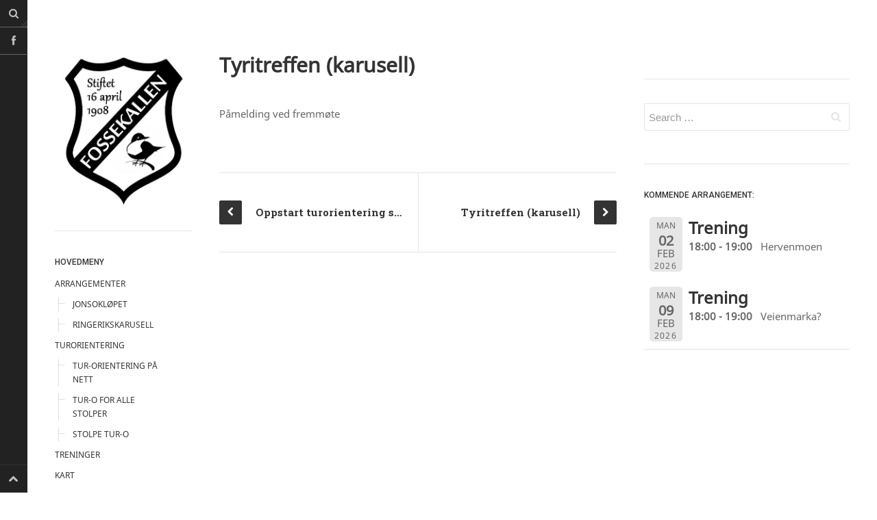

--- FILE ---
content_type: text/html; charset=UTF-8
request_url: https://fossekallenil.no/events/tyritreffen-karusell/
body_size: 7289
content:
<!DOCTYPE html>
<html prefix="og: http://ogp.me/ns#" lang="nb-NO">
<head>
<meta charset="UTF-8">
<meta name="viewport" content="width=device-width, initial-scale=1.0, user-scalable=no">
<title>Tyritreffen (karusell) | Fossekallen IL</title>
<link rel="profile" href="http://gmpg.org/xfn/11">
<link rel="pingback" href="https://fossekallenil.no/xmlrpc.php">
<meta name='robots' content='max-image-preview:large' />
<link rel="alternate" type="application/rss+xml" title="Fossekallen IL &raquo; strøm" href="https://fossekallenil.no/feed/" />
<link rel="alternate" type="application/rss+xml" title="Fossekallen IL &raquo; kommentarstrøm" href="https://fossekallenil.no/comments/feed/" />
<script type="text/javascript">
window._wpemojiSettings = {"baseUrl":"https:\/\/s.w.org\/images\/core\/emoji\/14.0.0\/72x72\/","ext":".png","svgUrl":"https:\/\/s.w.org\/images\/core\/emoji\/14.0.0\/svg\/","svgExt":".svg","source":{"concatemoji":"https:\/\/fossekallenil.no\/wp-includes\/js\/wp-emoji-release.min.js?ver=6.2.8"}};
/*! This file is auto-generated */
!function(e,a,t){var n,r,o,i=a.createElement("canvas"),p=i.getContext&&i.getContext("2d");function s(e,t){p.clearRect(0,0,i.width,i.height),p.fillText(e,0,0);e=i.toDataURL();return p.clearRect(0,0,i.width,i.height),p.fillText(t,0,0),e===i.toDataURL()}function c(e){var t=a.createElement("script");t.src=e,t.defer=t.type="text/javascript",a.getElementsByTagName("head")[0].appendChild(t)}for(o=Array("flag","emoji"),t.supports={everything:!0,everythingExceptFlag:!0},r=0;r<o.length;r++)t.supports[o[r]]=function(e){if(p&&p.fillText)switch(p.textBaseline="top",p.font="600 32px Arial",e){case"flag":return s("\ud83c\udff3\ufe0f\u200d\u26a7\ufe0f","\ud83c\udff3\ufe0f\u200b\u26a7\ufe0f")?!1:!s("\ud83c\uddfa\ud83c\uddf3","\ud83c\uddfa\u200b\ud83c\uddf3")&&!s("\ud83c\udff4\udb40\udc67\udb40\udc62\udb40\udc65\udb40\udc6e\udb40\udc67\udb40\udc7f","\ud83c\udff4\u200b\udb40\udc67\u200b\udb40\udc62\u200b\udb40\udc65\u200b\udb40\udc6e\u200b\udb40\udc67\u200b\udb40\udc7f");case"emoji":return!s("\ud83e\udef1\ud83c\udffb\u200d\ud83e\udef2\ud83c\udfff","\ud83e\udef1\ud83c\udffb\u200b\ud83e\udef2\ud83c\udfff")}return!1}(o[r]),t.supports.everything=t.supports.everything&&t.supports[o[r]],"flag"!==o[r]&&(t.supports.everythingExceptFlag=t.supports.everythingExceptFlag&&t.supports[o[r]]);t.supports.everythingExceptFlag=t.supports.everythingExceptFlag&&!t.supports.flag,t.DOMReady=!1,t.readyCallback=function(){t.DOMReady=!0},t.supports.everything||(n=function(){t.readyCallback()},a.addEventListener?(a.addEventListener("DOMContentLoaded",n,!1),e.addEventListener("load",n,!1)):(e.attachEvent("onload",n),a.attachEvent("onreadystatechange",function(){"complete"===a.readyState&&t.readyCallback()})),(e=t.source||{}).concatemoji?c(e.concatemoji):e.wpemoji&&e.twemoji&&(c(e.twemoji),c(e.wpemoji)))}(window,document,window._wpemojiSettings);
</script>
<style type="text/css">
img.wp-smiley,
img.emoji {
	display: inline !important;
	border: none !important;
	box-shadow: none !important;
	height: 1em !important;
	width: 1em !important;
	margin: 0 0.07em !important;
	vertical-align: -0.1em !important;
	background: none !important;
	padding: 0 !important;
}
</style>
	<link rel='stylesheet' id='wp-block-library-css' href='https://fossekallenil.no/wp-includes/css/dist/block-library/style.min.css?ver=6.2.8' type='text/css' media='all' />
<link rel='stylesheet' id='classic-theme-styles-css' href='https://fossekallenil.no/wp-includes/css/classic-themes.min.css?ver=6.2.8' type='text/css' media='all' />
<style id='global-styles-inline-css' type='text/css'>
body{--wp--preset--color--black: #000000;--wp--preset--color--cyan-bluish-gray: #abb8c3;--wp--preset--color--white: #ffffff;--wp--preset--color--pale-pink: #f78da7;--wp--preset--color--vivid-red: #cf2e2e;--wp--preset--color--luminous-vivid-orange: #ff6900;--wp--preset--color--luminous-vivid-amber: #fcb900;--wp--preset--color--light-green-cyan: #7bdcb5;--wp--preset--color--vivid-green-cyan: #00d084;--wp--preset--color--pale-cyan-blue: #8ed1fc;--wp--preset--color--vivid-cyan-blue: #0693e3;--wp--preset--color--vivid-purple: #9b51e0;--wp--preset--gradient--vivid-cyan-blue-to-vivid-purple: linear-gradient(135deg,rgba(6,147,227,1) 0%,rgb(155,81,224) 100%);--wp--preset--gradient--light-green-cyan-to-vivid-green-cyan: linear-gradient(135deg,rgb(122,220,180) 0%,rgb(0,208,130) 100%);--wp--preset--gradient--luminous-vivid-amber-to-luminous-vivid-orange: linear-gradient(135deg,rgba(252,185,0,1) 0%,rgba(255,105,0,1) 100%);--wp--preset--gradient--luminous-vivid-orange-to-vivid-red: linear-gradient(135deg,rgba(255,105,0,1) 0%,rgb(207,46,46) 100%);--wp--preset--gradient--very-light-gray-to-cyan-bluish-gray: linear-gradient(135deg,rgb(238,238,238) 0%,rgb(169,184,195) 100%);--wp--preset--gradient--cool-to-warm-spectrum: linear-gradient(135deg,rgb(74,234,220) 0%,rgb(151,120,209) 20%,rgb(207,42,186) 40%,rgb(238,44,130) 60%,rgb(251,105,98) 80%,rgb(254,248,76) 100%);--wp--preset--gradient--blush-light-purple: linear-gradient(135deg,rgb(255,206,236) 0%,rgb(152,150,240) 100%);--wp--preset--gradient--blush-bordeaux: linear-gradient(135deg,rgb(254,205,165) 0%,rgb(254,45,45) 50%,rgb(107,0,62) 100%);--wp--preset--gradient--luminous-dusk: linear-gradient(135deg,rgb(255,203,112) 0%,rgb(199,81,192) 50%,rgb(65,88,208) 100%);--wp--preset--gradient--pale-ocean: linear-gradient(135deg,rgb(255,245,203) 0%,rgb(182,227,212) 50%,rgb(51,167,181) 100%);--wp--preset--gradient--electric-grass: linear-gradient(135deg,rgb(202,248,128) 0%,rgb(113,206,126) 100%);--wp--preset--gradient--midnight: linear-gradient(135deg,rgb(2,3,129) 0%,rgb(40,116,252) 100%);--wp--preset--duotone--dark-grayscale: url('#wp-duotone-dark-grayscale');--wp--preset--duotone--grayscale: url('#wp-duotone-grayscale');--wp--preset--duotone--purple-yellow: url('#wp-duotone-purple-yellow');--wp--preset--duotone--blue-red: url('#wp-duotone-blue-red');--wp--preset--duotone--midnight: url('#wp-duotone-midnight');--wp--preset--duotone--magenta-yellow: url('#wp-duotone-magenta-yellow');--wp--preset--duotone--purple-green: url('#wp-duotone-purple-green');--wp--preset--duotone--blue-orange: url('#wp-duotone-blue-orange');--wp--preset--font-size--small: 13px;--wp--preset--font-size--medium: 20px;--wp--preset--font-size--large: 36px;--wp--preset--font-size--x-large: 42px;--wp--preset--spacing--20: 0.44rem;--wp--preset--spacing--30: 0.67rem;--wp--preset--spacing--40: 1rem;--wp--preset--spacing--50: 1.5rem;--wp--preset--spacing--60: 2.25rem;--wp--preset--spacing--70: 3.38rem;--wp--preset--spacing--80: 5.06rem;--wp--preset--shadow--natural: 6px 6px 9px rgba(0, 0, 0, 0.2);--wp--preset--shadow--deep: 12px 12px 50px rgba(0, 0, 0, 0.4);--wp--preset--shadow--sharp: 6px 6px 0px rgba(0, 0, 0, 0.2);--wp--preset--shadow--outlined: 6px 6px 0px -3px rgba(255, 255, 255, 1), 6px 6px rgba(0, 0, 0, 1);--wp--preset--shadow--crisp: 6px 6px 0px rgba(0, 0, 0, 1);}:where(.is-layout-flex){gap: 0.5em;}body .is-layout-flow > .alignleft{float: left;margin-inline-start: 0;margin-inline-end: 2em;}body .is-layout-flow > .alignright{float: right;margin-inline-start: 2em;margin-inline-end: 0;}body .is-layout-flow > .aligncenter{margin-left: auto !important;margin-right: auto !important;}body .is-layout-constrained > .alignleft{float: left;margin-inline-start: 0;margin-inline-end: 2em;}body .is-layout-constrained > .alignright{float: right;margin-inline-start: 2em;margin-inline-end: 0;}body .is-layout-constrained > .aligncenter{margin-left: auto !important;margin-right: auto !important;}body .is-layout-constrained > :where(:not(.alignleft):not(.alignright):not(.alignfull)){max-width: var(--wp--style--global--content-size);margin-left: auto !important;margin-right: auto !important;}body .is-layout-constrained > .alignwide{max-width: var(--wp--style--global--wide-size);}body .is-layout-flex{display: flex;}body .is-layout-flex{flex-wrap: wrap;align-items: center;}body .is-layout-flex > *{margin: 0;}:where(.wp-block-columns.is-layout-flex){gap: 2em;}.has-black-color{color: var(--wp--preset--color--black) !important;}.has-cyan-bluish-gray-color{color: var(--wp--preset--color--cyan-bluish-gray) !important;}.has-white-color{color: var(--wp--preset--color--white) !important;}.has-pale-pink-color{color: var(--wp--preset--color--pale-pink) !important;}.has-vivid-red-color{color: var(--wp--preset--color--vivid-red) !important;}.has-luminous-vivid-orange-color{color: var(--wp--preset--color--luminous-vivid-orange) !important;}.has-luminous-vivid-amber-color{color: var(--wp--preset--color--luminous-vivid-amber) !important;}.has-light-green-cyan-color{color: var(--wp--preset--color--light-green-cyan) !important;}.has-vivid-green-cyan-color{color: var(--wp--preset--color--vivid-green-cyan) !important;}.has-pale-cyan-blue-color{color: var(--wp--preset--color--pale-cyan-blue) !important;}.has-vivid-cyan-blue-color{color: var(--wp--preset--color--vivid-cyan-blue) !important;}.has-vivid-purple-color{color: var(--wp--preset--color--vivid-purple) !important;}.has-black-background-color{background-color: var(--wp--preset--color--black) !important;}.has-cyan-bluish-gray-background-color{background-color: var(--wp--preset--color--cyan-bluish-gray) !important;}.has-white-background-color{background-color: var(--wp--preset--color--white) !important;}.has-pale-pink-background-color{background-color: var(--wp--preset--color--pale-pink) !important;}.has-vivid-red-background-color{background-color: var(--wp--preset--color--vivid-red) !important;}.has-luminous-vivid-orange-background-color{background-color: var(--wp--preset--color--luminous-vivid-orange) !important;}.has-luminous-vivid-amber-background-color{background-color: var(--wp--preset--color--luminous-vivid-amber) !important;}.has-light-green-cyan-background-color{background-color: var(--wp--preset--color--light-green-cyan) !important;}.has-vivid-green-cyan-background-color{background-color: var(--wp--preset--color--vivid-green-cyan) !important;}.has-pale-cyan-blue-background-color{background-color: var(--wp--preset--color--pale-cyan-blue) !important;}.has-vivid-cyan-blue-background-color{background-color: var(--wp--preset--color--vivid-cyan-blue) !important;}.has-vivid-purple-background-color{background-color: var(--wp--preset--color--vivid-purple) !important;}.has-black-border-color{border-color: var(--wp--preset--color--black) !important;}.has-cyan-bluish-gray-border-color{border-color: var(--wp--preset--color--cyan-bluish-gray) !important;}.has-white-border-color{border-color: var(--wp--preset--color--white) !important;}.has-pale-pink-border-color{border-color: var(--wp--preset--color--pale-pink) !important;}.has-vivid-red-border-color{border-color: var(--wp--preset--color--vivid-red) !important;}.has-luminous-vivid-orange-border-color{border-color: var(--wp--preset--color--luminous-vivid-orange) !important;}.has-luminous-vivid-amber-border-color{border-color: var(--wp--preset--color--luminous-vivid-amber) !important;}.has-light-green-cyan-border-color{border-color: var(--wp--preset--color--light-green-cyan) !important;}.has-vivid-green-cyan-border-color{border-color: var(--wp--preset--color--vivid-green-cyan) !important;}.has-pale-cyan-blue-border-color{border-color: var(--wp--preset--color--pale-cyan-blue) !important;}.has-vivid-cyan-blue-border-color{border-color: var(--wp--preset--color--vivid-cyan-blue) !important;}.has-vivid-purple-border-color{border-color: var(--wp--preset--color--vivid-purple) !important;}.has-vivid-cyan-blue-to-vivid-purple-gradient-background{background: var(--wp--preset--gradient--vivid-cyan-blue-to-vivid-purple) !important;}.has-light-green-cyan-to-vivid-green-cyan-gradient-background{background: var(--wp--preset--gradient--light-green-cyan-to-vivid-green-cyan) !important;}.has-luminous-vivid-amber-to-luminous-vivid-orange-gradient-background{background: var(--wp--preset--gradient--luminous-vivid-amber-to-luminous-vivid-orange) !important;}.has-luminous-vivid-orange-to-vivid-red-gradient-background{background: var(--wp--preset--gradient--luminous-vivid-orange-to-vivid-red) !important;}.has-very-light-gray-to-cyan-bluish-gray-gradient-background{background: var(--wp--preset--gradient--very-light-gray-to-cyan-bluish-gray) !important;}.has-cool-to-warm-spectrum-gradient-background{background: var(--wp--preset--gradient--cool-to-warm-spectrum) !important;}.has-blush-light-purple-gradient-background{background: var(--wp--preset--gradient--blush-light-purple) !important;}.has-blush-bordeaux-gradient-background{background: var(--wp--preset--gradient--blush-bordeaux) !important;}.has-luminous-dusk-gradient-background{background: var(--wp--preset--gradient--luminous-dusk) !important;}.has-pale-ocean-gradient-background{background: var(--wp--preset--gradient--pale-ocean) !important;}.has-electric-grass-gradient-background{background: var(--wp--preset--gradient--electric-grass) !important;}.has-midnight-gradient-background{background: var(--wp--preset--gradient--midnight) !important;}.has-small-font-size{font-size: var(--wp--preset--font-size--small) !important;}.has-medium-font-size{font-size: var(--wp--preset--font-size--medium) !important;}.has-large-font-size{font-size: var(--wp--preset--font-size--large) !important;}.has-x-large-font-size{font-size: var(--wp--preset--font-size--x-large) !important;}
.wp-block-navigation a:where(:not(.wp-element-button)){color: inherit;}
:where(.wp-block-columns.is-layout-flex){gap: 2em;}
.wp-block-pullquote{font-size: 1.5em;line-height: 1.6;}
</style>
<link rel='stylesheet' id='dw-minion-main-css' href='https://fossekallenil.no/wp-content/themes/dw-minion/assets/css/main.css?ver=6.2.8' type='text/css' media='all' />
<link rel='stylesheet' id='dw-minion-style-css' href='https://fossekallenil.no/wp-content/themes/dw-minion/style.css?ver=6.2.8' type='text/css' media='all' />
<link rel='stylesheet' id='dw-minion-qa-css' href='https://fossekallenil.no/wp-content/themes/dw-minion/dwqa-templates/style.css?ver=6.2.8' type='text/css' media='all' />
<link rel='stylesheet' id='event-list-css' href='https://fossekallenil.no/wp-content/plugins/event-list/includes/css/event-list.css?ver=1.0' type='text/css' media='all' />
<script type='text/javascript' src='https://fossekallenil.no/wp-content/themes/dw-minion/assets/js/modernizr-2.6.2.min.js?ver=6.2.8' id='modernizr-js'></script>
<script type='text/javascript' src='https://fossekallenil.no/wp-includes/js/jquery/jquery.min.js?ver=3.6.4' id='jquery-core-js'></script>
<script type='text/javascript' src='https://fossekallenil.no/wp-includes/js/jquery/jquery-migrate.min.js?ver=3.4.0' id='jquery-migrate-js'></script>
<link rel="https://api.w.org/" href="https://fossekallenil.no/wp-json/" /><link rel="EditURI" type="application/rsd+xml" title="RSD" href="https://fossekallenil.no/xmlrpc.php?rsd" />
<link rel="wlwmanifest" type="application/wlwmanifest+xml" href="https://fossekallenil.no/wp-includes/wlwmanifest.xml" />
<meta name="generator" content="WordPress 6.2.8" />
<link rel="canonical" href="https://fossekallenil.no/events/tyritreffen-karusell/" />
<link rel='shortlink' href='https://fossekallenil.no/?p=8989' />
<link rel="alternate" type="application/json+oembed" href="https://fossekallenil.no/wp-json/oembed/1.0/embed?url=https%3A%2F%2Ffossekallenil.no%2Fevents%2Ftyritreffen-karusell%2F" />
<link rel="alternate" type="text/xml+oembed" href="https://fossekallenil.no/wp-json/oembed/1.0/embed?url=https%3A%2F%2Ffossekallenil.no%2Fevents%2Ftyritreffen-karusell%2F&#038;format=xml" />
<link type="image/x-icon" href="https://fossekallenil.no/wp-content/uploads/2018/05/A-Nye-Logo-Fossekallen.jpg" rel="shortcut icon">    <style type="text/css" id="minion_leftbar_color" media="screen">
      .show-nav .show-site-nav i,.action.search label,.site-actions i {
        color: #bfbfbf;
      }
      .site-actions,.show-nav .show-site-nav i,.action.search label,.site-actions i {
        background: ;
      }
      .no-touch .site-actions .social:hover i,.back-top:hover i,.no-touch .action.search:hover label,.action.search.active label,.action.search .search-query {
        color: ;
      }
      .no-touch .site-actions .social:hover i,.back-top:hover i,.no-touch .action.search:hover label,.action.search.active label,.action.search .search-query {
        background: ;
      }
      @media (min-width: 768px) {
        .site-actions,.site-actions .actions>.back-top {
          border-top: 1px solid ;
        }
        .social,.site-actions .actions > .action,.show-site-nav {
          border-bottom: 1px solid ;
        }
        .pager .nav-next a:hover .btn, .pager .nav-previous a:hover .btn {
          background: ;
        }
      }
    </style>
          <style type="text/css" id="heading_font" media="screen">
        @font-face {
          font-family: "Noto Sans";
          src: url('http://themes.googleusercontent.com/static/fonts/notosans/v1/0Ue9FiUJwVhi4NGfHJS5uA.ttf');
        } 
        h1,h2,h3,h4,h5,h6,blockquote p {
          font-family: "Noto Sans";
        }
      </style>
          <style type="text/css" id="body_font" media="screen">
        @font-face {
          font-family: "Noto Sans";
          src: url('http://themes.googleusercontent.com/static/fonts/notosans/v1/0Ue9FiUJwVhi4NGfHJS5uA.ttf');
        } 
        body,.entry-content,.page-content,.site-description,.entry-meta .byline, .entry-meta .cat-links, .format-link .entry-content a {
          font-family: "Noto Sans";
        }
      </style>
        <style type="text/css" id="article_font-size" media="screen">
        .entry-content, .page-content {
          font-size: 15px;
        }
      </style>
    <meta property="og:image" content="" /></head>
<body class="el_events-template-default single single-el_events postid-8989 group-blog">
<div id="page" class="hfeed site">
	<div class="container clearfix">
				<div id="navigation" class="site-nav">
			<div class="site-nav-inner">
				<div class="container">
					<header id="masthead" class="site-header" role="banner">
						<h1 class="site-title display-logo"><a href="https://fossekallenil.no/" title="Fossekallen IL" rel="home"><img alt="Fossekallen IL" src="https://fossekallenil.no/wp-content/uploads/2018/05/A-Nye-Logo-Fossekallen.jpg" /></a></h1>					</header>
					<div id="main-sidebar" class="widget-area" role="complementary">
		<aside id="nav_menu-9" class="widget widget_nav_menu"><h3 class="widget-title">Hovedmeny</h3><div class="menu-hovedmeny-container"><ul id="menu-hovedmeny" class="menu"><li id="menu-item-7724" class="menu-item menu-item-type-post_type menu-item-object-page menu-item-has-children menu-item-7724"><a href="https://fossekallenil.no/arrangementer/">ARRANGEMENTER</a>
<ul class="sub-menu">
	<li id="menu-item-7734" class="menu-item menu-item-type-post_type menu-item-object-page menu-item-7734"><a href="https://fossekallenil.no/jonsoklopet/">JONSOKLØPET</a></li>
	<li id="menu-item-7744" class="menu-item menu-item-type-post_type menu-item-object-page menu-item-7744"><a href="https://fossekallenil.no/o-karusellen/">Ringerikskarusell</a></li>
</ul>
</li>
<li id="menu-item-7794" class="menu-item menu-item-type-post_type menu-item-object-page menu-item-has-children menu-item-7794"><a href="https://fossekallenil.no/turorientering/">TURORIENTERING</a>
<ul class="sub-menu">
	<li id="menu-item-7824" class="menu-item menu-item-type-custom menu-item-object-custom menu-item-7824"><a href="https://www.turorientering.no/v/orienteering/organizer/288">Tur-orientering på nett</a></li>
	<li id="menu-item-7854" class="menu-item menu-item-type-custom menu-item-object-custom menu-item-7854"><a href="http://fossekallenil.no/turorientering-for-alle-2/">Tur-o for alle stolper</a></li>
	<li id="menu-item-7874" class="menu-item menu-item-type-custom menu-item-object-custom menu-item-7874"><a href="http://fossekallenil.no/stolpeturorientering-pa-hovsenga/">Stolpe Tur-O</a></li>
</ul>
</li>
<li id="menu-item-7704" class="menu-item menu-item-type-post_type menu-item-object-page menu-item-7704"><a href="https://fossekallenil.no/treninger-3/">TRENINGER</a></li>
<li id="menu-item-7714" class="menu-item menu-item-type-post_type menu-item-object-page menu-item-7714"><a href="https://fossekallenil.no/kart/">KART</a></li>
<li id="menu-item-7764" class="menu-item menu-item-type-post_type menu-item-object-page menu-item-has-children menu-item-7764"><a href="https://fossekallenil.no/kontakt/">Kontakt</a>
<ul class="sub-menu">
	<li id="menu-item-7774" class="menu-item menu-item-type-post_type menu-item-object-page menu-item-7774"><a href="https://fossekallenil.no/kontakt/styret/">Styret</a></li>
</ul>
</li>
<li id="menu-item-7754" class="menu-item menu-item-type-post_type menu-item-object-page menu-item-7754"><a href="https://fossekallenil.no/dokumenter/">Årsmøte 2025</a></li>
<li id="menu-item-7784" class="menu-item menu-item-type-post_type menu-item-object-page menu-item-7784"><a href="https://fossekallenil.no/historie/">Historie</a></li>
</ul></div></aside><aside id="nav_menu-7" class="widget widget_nav_menu"><h3 class="widget-title">Lenker</h3><div class="menu-lenker-container"><ul id="menu-lenker" class="menu"><li id="menu-item-10103" class="menu-item menu-item-type-post_type menu-item-object-page menu-item-10103"><a href="https://fossekallenil.no/stolpeturorientering-pa-hovsenga/">Stolpejakten på Ringerike og Jevnaker</a></li>
<li id="menu-item-10621" class="menu-item menu-item-type-post_type menu-item-object-page menu-item-10621"><a href="https://fossekallenil.no/dokumenter/">Årsmøte 2025</a></li>
<li id="menu-item-10625" class="menu-item menu-item-type-post_type menu-item-object-page menu-item-10625"><a href="https://fossekallenil.no/kart/">KART</a></li>
<li id="menu-item-10727" class="menu-item menu-item-type-post_type menu-item-object-page menu-item-10727"><a href="https://fossekallenil.no/o-karusellen/">Ringerikskarusell</a></li>
<li id="menu-item-10833" class="menu-item menu-item-type-post_type menu-item-object-page menu-item-10833"><a href="https://fossekallenil.no/hvordan-melde-seg-inn-som-medlem/">Hvordan melde seg inn som medlem</a></li>
<li id="menu-item-12114" class="menu-item menu-item-type-post_type menu-item-object-page menu-item-12114"><a href="https://fossekallenil.no/jonsoklopet/">JONSOKLØPET</a></li>
<li id="menu-item-12462" class="menu-item menu-item-type-post_type menu-item-object-page menu-item-12462"><a href="https://fossekallenil.no/adelskalender-merkeoversikt-for-turo/">Adelskalender/merke oversikt for turo</a></li>
<li id="menu-item-12696" class="menu-item menu-item-type-post_type menu-item-object-page menu-item-12696"><a href="https://fossekallenil.no/turorientering-for-alle-2/">TURORIENTERING FOR ALLE</a></li>
<li id="menu-item-1101" class="menu-item menu-item-type-custom menu-item-object-custom menu-item-1101"><a href="http://fossekallenski.no/">Skigruppa</a></li>
</ul></div></aside><aside id="text-2" class="widget widget_text"><h3 class="widget-title">Sponsorer</h3>			<div class="textwidget"><a href="https://www.kraftriket.no/ringerike-og-hole/" target="_blank" rel="noopener"><img src="/wp-content/uploads/2021/04/Kraftriket_Ringerike-og-Hole_RGB_Outline-01-e1618402871340.png" style="padding:10px 0" /></a>
<a href="http://www.ringeriks-kraft.no" target="_blank" rel="noopener"><img src="/wp-content/uploads/2020/03/Ringerikskraft-e1584274227354.png" style="padding:10px 0" /></a>
<a href="https://tronrudeiendom.no" target="_blank" rel="noopener"><img src="/wp-content/uploads/2020/03/tronrudeiendom.png" style="padding:10px 0" /></a></div>
		</aside></div>				</div>
			</div>
		</div>
          <div id="actions" class="site-actions clearfix">
      <div class="action show-site-nav">
          <i class="icon-reorder"></i>
      </div>
      <div class="clearfix actions">
          <div class="action search">
              <form action="https://fossekallenil.no/" class="action searchform">
                  <input type="text" placeholder="Search" id="s" name="s" class="search-query">
                  <label for="s"></label>
              </form>
          </div>
          <a class="back-top action" href="#page"><i class="icon-chevron-up"></i></a>
                    <div class="action socials">
              <i class="icon-link active-socials"></i>
              <ul class="unstyled list-socials clearfix" style="width: 200px;">
                  <li class="social"><a href="https://www.facebook.com/fossekallenorientering"><i class="icon-facebook"></i></a></li>                                                                                      </ul>          </div>
      </div>
  </div>
  		<div id="main" class="site-main">
			<div class="site-main-inner">
				<div class="container clearfix">
					<div id="primary" class="content-area">
	<div class="primary-inner">
		<div id="content" class="site-content" role="main">
		<article id="post-8989" class="post-8989 el_events type-el_events status-publish hentry">
	<header class="entry-header">
		<h1 class="entry-title">Tyritreffen (karusell)</h1>			</header>
			<div class="entry-content">
		<p>Påmelding ved fremmøte</p>
			</div>
		<footer class="entry-footer">
			</footer>
</article>	<nav role="navigation" id="nav-below" class="post-navigation pager">
			<div class="nav-previous"><a href="https://fossekallenil.no/events/oppstart-turorientering-sesongen-2019/" rel="prev"><span class="meta-nav btn"><i class="icon-chevron-left"></i></span> <span class="pager-title">Oppstart turorientering sesongen 2019</span></a></div>		<div class="nav-next"><a href="https://fossekallenil.no/events/tyritreffen-karusell-2/" rel="next"><span class="meta-nav btn"><i class="icon-chevron-right"></i></span><span class="pager-title">Tyritreffen (karusell)</span></a></div>		</nav>
	
	
		</div>
	</div>
</div>
<div id="secondary" class="widget-area" role="complementary">
		<aside id="text-6" class="widget widget_text">			<div class="textwidget"></div>
		</aside><aside id="search-4" class="widget widget_search"><form role="search" method="get" class="search-form" action="https://fossekallenil.no/">
	<label>
		<span class="screen-reader-text">Search for:</span>
		<input type="search" class="search-field" placeholder="Search &hellip;" value="" name="s" title="Search for:">
	</label>
	<input type="submit" class="search-submit" value="Search">
</form></aside><aside id="event_list_widget-7" class="widget widget_event_list_widget"><h3 class="widget-title">Kommende arrangement:</h3>
				<div class="event-list">
				<ul class="event-list-view">
			 	<li class="event ">
					<div class="event-date single-date"><div class="startdate"><div class="event-weekday">man</div><div class="event-day">02</div><div class="event-month">feb</div><div class="event-year">2026</div></div></div>
					<div class="event-info single-day"><div class="event-title"><h3>Trening</h3></div><span class="event-time">18:00 - 19:00</span><span class="event-location">Hervenmoen </span></div>
				</li>
			 	<li class="event ">
					<div class="event-date single-date"><div class="startdate"><div class="event-weekday">man</div><div class="event-day">09</div><div class="event-month">feb</div><div class="event-year">2026</div></div></div>
					<div class="event-info single-day"><div class="event-title"><h3>Trening</h3></div><span class="event-time">18:00 - 19:00</span><span class="event-location">Veienmarka?</span></div>
				</li></ul>
				</div></aside><aside id="text-4" class="widget widget_text">			<div class="textwidget"></div>
		</aside></div>        </div>
      </div>
    </div>
    <footer id="colophon" class="site-footer" role="contentinfo">
      <div class="container">
        <div class="site-info">
          
        </div>
      </div>
    </footer>
  </div>
</div>
<script>
  (function(i,s,o,g,r,a,m){i['GoogleAnalyticsObject']=r;i[r]=i[r]||function(){
  (i[r].q=i[r].q||[]).push(arguments)},i[r].l=1*new Date();a=s.createElement(o),
  m=s.getElementsByTagName(o)[0];a.async=1;a.src=g;m.parentNode.insertBefore(a,m)
  })(window,document,'script','//www.google-analytics.com/analytics.js','ga');

  ga('create', 'UA-60308816-1', 'auto');
  ga('send', 'pageview');

</script><script type='text/javascript' src='https://fossekallenil.no/wp-content/themes/dw-minion/assets/js/main.js?ver=6.2.8' id='dw-minion-main-script-js'></script>
<script type='text/javascript' src='https://fossekallenil.no/wp-content/themes/dw-minion/assets/js/bootstrap-transition.js?ver=6.2.8' id='bootstrap-transition-js'></script>
<script type='text/javascript' src='https://fossekallenil.no/wp-content/themes/dw-minion/assets/js/bootstrap-carousel.js?ver=6.2.8' id='bootstrap-carousel-js'></script>
<script type='text/javascript' src='https://fossekallenil.no/wp-content/themes/dw-minion/assets/js/bootstrap-collapse.js?ver=6.2.8' id='bootstrap-collapse-js'></script>
<script type='text/javascript' src='https://fossekallenil.no/wp-content/themes/dw-minion/assets/js/bootstrap-tab.js?ver=6.2.8' id='bootstrap-tab-js'></script>
</body>
</html>

--- FILE ---
content_type: text/plain
request_url: https://www.google-analytics.com/j/collect?v=1&_v=j102&a=345805041&t=pageview&_s=1&dl=https%3A%2F%2Ffossekallenil.no%2Fevents%2Ftyritreffen-karusell%2F&ul=en-us%40posix&dt=Tyritreffen%20(karusell)%20%7C%20Fossekallen%20IL&sr=1280x720&vp=1280x720&_u=IEBAAEABAAAAACAAI~&jid=1177074734&gjid=2090928987&cid=566062082.1769862650&tid=UA-60308816-1&_gid=1303106140.1769862650&_r=1&_slc=1&z=560556315
body_size: -451
content:
2,cG-9R7Z0CFEZ8